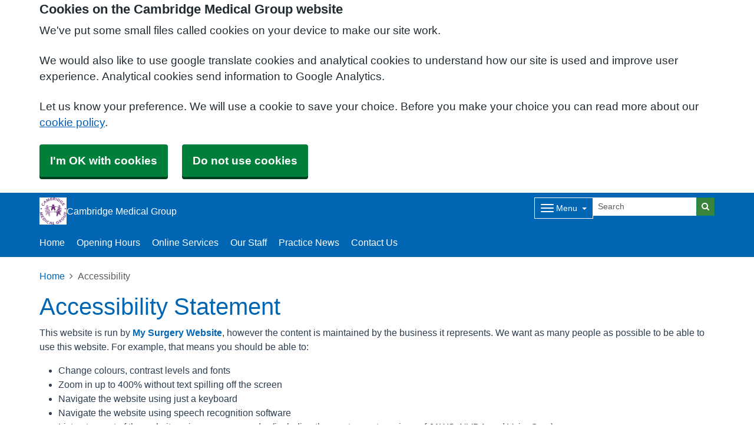

--- FILE ---
content_type: text/html; charset=utf-8
request_url: https://cambridgemedicalgroup.co.uk/footerlinks/accessibility
body_size: 9306
content:


<!DOCTYPE html>
<html lang="en-gb" class="theme-default">
<head>
    <meta charset="utf-8" />
    <meta name="viewport" content="width=device-width, initial-scale=1.0">
    

            <title>Accessibility - Cambridge Medical Group</title>

    <script src="/scripts/master-upper.js"></script>

    <!--  we use Velocity.js to replace jQuery animate and its performance issues -->
    <script src="https://cdnjs.cloudflare.com/ajax/libs/velocity/1.2.2/velocity.min.js" integrity="sha384-7j+H85qDApQPyKm8wg64JdGgKmzM7trE+amLzYcJLfwR7rixgAeIi1kSX2VHeje4" crossorigin="anonymous"></script>
    <script src="https://www.google.com/recaptcha/api.js?render=6LfdrvYhAAAAAHIx1dEs5DozeEZwwkL4LEQurCTd" async defer></script>
    <script src="/Scripts/vue.min.js"></script>
    <script src="https://unpkg.com/sweetalert/dist/sweetalert.min.js" integrity="sha384-RIQuldGV8mnjGdob13cay/K1AJa+LR7VKHqSXrrB5DPGryn4pMUXRLh92Ev8KlGF" crossorigin="anonymous"></script>
    <script src="https://maps.googleapis.com/maps/api/js?key=&callback=Function.prototype"></script>

    <link href="/Content/sidebar.css" rel="stylesheet" />
    <link rel="icon" type="image/png" sizes="16x16" href="/Images/favicon.ico">
    <link rel="apple-touch-icon" href="/images/apple-touch-icon.png">

    <script>
        // show loading page if in iframe
        if (self !== top) {
            window.onbeforeunload = function () {
                editorWindow.showMainPageLoading();
            };
        }
    </script>


</head>
<body class="style-default ">
    <script>document.body.className = ((document.body.className) ? document.body.className + ' js-enabled' : 'js-enabled');</script>
        <a id="skip-to-main" href="#maincontent">Skip to main content</a>

    <link rel="stylesheet" href="/content/master.css" type="text/css" />
    

    <div id="fb-root"></div>
    <input id="CurrentTemplateId" name="CurrentTemplateId" type="hidden" value="3" />
    <div class="sidebar-container">
        <a id='PageHelp' class="sidebar-button-container" target='_blank' href='' role="button" aria-label="Page Help" rel="noopener noreferrer">
            <div class="sidebar-button sidebar-blue"><i class='fa fa-fw fa-question-circle-o'></i></div>
            <div class="sidebar-button sidebar-button-hover sidebar-blue"><i class='fa fa-fw fa-arrow-circle-o-right'></i></div>
            <div class="sidebar-button-text sidebar-blue"></div>
        </a>
        <a id='DataEditorLink' class="sidebar-button-container" target='_blank' href='' role="button" aria-label="Data Editor" rel="noopener noreferrer">
            <div class="sidebar-button sidebar-green"><i class='fa fa-pencil'></i></div>
            <div class="sidebar-button sidebar-button-hover sidebar-green"><i class='fa fa-fw fa-arrow-circle-o-right'></i></div>
            <div class="sidebar-button-text sidebar-green"></div>
        </a>
    </div>

    <div class="master-container">
        

<link href="/Content/Templates/PrototypeTemplate/PrototypeTemplate.css" rel="stylesheet" text="text/css" />
<link href="/Public/A81051/Styles/Prototype.css?m=637740377482299525" rel="stylesheet" type="text/css" />

<div id="bootstrap-square" class="prototype-template">
    <div class="header" role="banner">
            
<!--Header Small Proto-->

<div class="header-small">
    <div id="cookie-banner" aria-labelledby="cookiebanner-header" role="region" aria-label="Cookie Banner">
    <div class="container">
        <h2 id="cookiebanner-header">Cookies on the Cambridge Medical Group website</h2>
        <p>We've put some small files called cookies on your device to make our site work.</p>
        <p>We would also like to use google translate cookies and analytical cookies to understand how our site is used and improve user experience. Analytical cookies send information to Google Analytics.</p>
        <p>Let us know your preference. We will use a cookie to save your choice. Before you make your choice you can read more about our <a href="/FooterLinks/CookiePolicy">cookie policy</a>.</p>
        <button id="cookie-banner-accept">I'm OK with cookies</button>
        <button id="cookie-banner-reject">Do not use cookies</button>
    </div>
</div>
<div id="cookie-banner-confirmation" role="region" aria-label="Cookie Banner Confirmation">
    <div class="container">
        <p>
            You can change your cookie settings at any time using our <a href="/FooterLinks/CookiePolicy">cookie policy</a>.
        </p>
    </div>
</div>


    <div class="container">
        <div class="header-container">
            <div class="header-logo-container">
                <div class="headerlogo" role="heading" aria-level="1">
                    <a href="/">
                            <span class="logo">
                                <img src="/_Common/GetImage?fileId=169643" class="img-fluid" alt="Cambridge Medical Group Logo" />
                            </span>
                        <div class="navbar-brand">
                            Cambridge Medical Group
                        </div>
                    </a>
                </div>
            </div>

            <div class="header-items">



<div class="dropdown mobile-menu d-block d-sm-none">
    <button type="button" class="btn btn-link btn-sm dropdown-hamburger dropdown-toggle " data-bs-toggle="dropdown" aria-label="Dropdown Menu" data-bs-target="#dropdownmenu_7c5f5c6f_424e_4d27_91ec_7a614330946b"
            aria-expanded="false" aria-pressed="false" data-bs-display="static" tabindex="-1">
        <span class="hamburger-icon">
            <span class="icon-bar"></span>
            <span class="icon-bar"></span>
            <span class="icon-bar"></span>
        </span>
        <span class="menu-label">Menu</span>
    </button>

    <div role="navigation" aria-label="Dropdown Menu" id="dropdownmenu_7c5f5c6f_424e_4d27_91ec_7a614330946b" aria-hidden="true" class="dropdown-control">
        <ul class="header-hamburger dropdown-menu dropdown-menu-end">

                        <li class="dropdown-item">
                            <a href="/homepage" target="" rel="noopener noreferrer">


                                Home
                            </a>
                        </li>
                        <li class="dropdown-item">
                            <a href="/opening-hours" target="" rel="noopener noreferrer">


                                Opening Hours
                            </a>
                        </li>
                        <li class="dropdown-item">
                            <a href="/online-services" target="" rel="noopener noreferrer">


                                Online Services
                            </a>
                        </li>
                        <li class="dropdown-item">
                            <a href="/our-staff" target="" rel="noopener noreferrer">


                                Our Staff
                            </a>
                        </li>
                        <li class="dropdown-item">
                            <a href="/practice-news" target="" rel="noopener noreferrer">


                                Practice News
                            </a>
                        </li>
                        <li class="dropdown-item">
                            <a href="/contact-us" target="" rel="noopener noreferrer">


                                Contact Us
                            </a>
                        </li>
                        <li class="dropdown-item">
                            <a href="/new-patients" target="" rel="noopener noreferrer">


                                New Patients
                            </a>
                        </li>
                        <li class="dropdown-item">
                            <a href="/appointments" target="" rel="noopener noreferrer">


                                Appointments
                            </a>
                        </li>
                        <li class="dropdown-item">
                            <a href="/prescriptions" target="" rel="noopener noreferrer">


                                Prescriptions
                            </a>
                        </li>
                        <li class="dropdown-item">
                            <a href="/services" target="" rel="noopener noreferrer">


                                Services
                            </a>
                        </li>
                        <li class="dropdown-item">
                            <a href="/patient-record" target="" rel="noopener noreferrer">


                                Patient Record
                            </a>
                        </li>
                        <li class="dropdown-item">
                            <a href="/health-advice" target="" rel="noopener noreferrer">


                                Health Advice
                            </a>
                        </li>
                        <li class="dropdown-item">
                            <a href="/online-forms" target="" rel="noopener noreferrer">


                                Online Forms
                            </a>
                        </li>
        </ul>
    </div>
</div>


<div class="dropdown mobile-menu d-none d-sm-block">
    <button type="button" class="btn btn-link btn-sm dropdown-hamburger dropdown-toggle " data-bs-toggle="dropdown" aria-label="Dropdown Menu" data-bs-target="#dropdownmenu_d4e32b30_327b_4cfc_9292_8366743f641a"
            aria-expanded="false" aria-pressed="false" data-bs-display="static" tabindex="-1">
        <span class="hamburger-icon">
            <span class="icon-bar"></span>
            <span class="icon-bar"></span>
            <span class="icon-bar"></span>
        </span>
        <span class="menu-label">Menu</span>
    </button>

    <div role="navigation" aria-label="Dropdown Menu" id="dropdownmenu_d4e32b30_327b_4cfc_9292_8366743f641a" aria-hidden="true" class="dropdown-control">
        <ul class="header-hamburger dropdown-menu dropdown-menu-end">

                        <li class="dropdown-item">
                            <a href="/new-patients" target="" rel="noopener noreferrer">


                                New Patients
                            </a>
                        </li>
                        <li class="dropdown-item">
                            <a href="/appointments" target="" rel="noopener noreferrer">


                                Appointments
                            </a>
                        </li>
                        <li class="dropdown-item">
                            <a href="/prescriptions" target="" rel="noopener noreferrer">


                                Prescriptions
                            </a>
                        </li>
                        <li class="dropdown-item">
                            <a href="/services" target="" rel="noopener noreferrer">


                                Services
                            </a>
                        </li>
                        <li class="dropdown-item">
                            <a href="/patient-record" target="" rel="noopener noreferrer">


                                Patient Record
                            </a>
                        </li>
                        <li class="dropdown-item">
                            <a href="/health-advice" target="" rel="noopener noreferrer">


                                Health Advice
                            </a>
                        </li>
                        <li class="dropdown-item">
                            <a href="/online-forms" target="" rel="noopener noreferrer">


                                Online Forms
                            </a>
                        </li>
        </ul>
    </div>
</div>
            </div>
            
<div id="searchBar" class="searchbar search-visible">
<form action="/Search/Results" class="form-inline" id="searchForm2" method="post" role="search">        <input type="hidden" id="reCaptchaSiteKey" value="6LfdrvYhAAAAAHIx1dEs5DozeEZwwkL4LEQurCTd" />
        <div class="input-group input-group-sm">
            <input id="fullSearchText" type="text" class="searchClass form-control" name="query" placeholder="Search" aria-label="Search">
            <input id="searchCaptcha" name="searchCaptcha" type="hidden" value="" />
            <button class="btn btn-success" type="submit" aria-label="Search"><i class="fa fa-search"></i></button>
        </div>
<input name="__RequestVerificationToken" type="hidden" value="CfDJ8Ph2pgcbNdlCpbzw-rL9fsmbQuuCn4rRaCLam50saByiFVwkIiTeafeNVBJ4GYEUw0fNJV-2LzMOJtV2u6md6gZXbekH9oYIkWlvobFFRvik-UKdV_XXhrirMFw7WipAA-88Ze9HZDJ4ck1G8kk6Afw" /></form></div>

        </div>

        <div class="menu-container">
            

    <div class="main-menu d-none d-sm-inline-block" role="navigation" aria-label="Main Menu">
        <ul class="nav menu menu-text horizontal">
                        <li>
                            <a href="/homepage" target="" rel="noopener noreferrer" tabindex="-1">


                                Home
                            </a>
                        </li>
                        <li>
                            <a href="/opening-hours" target="" rel="noopener noreferrer" tabindex="-1">


                                Opening Hours
                            </a>
                        </li>
                        <li>
                            <a href="/online-services" target="" rel="noopener noreferrer" tabindex="-1">


                                Online Services
                            </a>
                        </li>
                        <li>
                            <a href="/our-staff" target="" rel="noopener noreferrer" tabindex="-1">


                                Our Staff
                            </a>
                        </li>
                        <li>
                            <a href="/practice-news" target="" rel="noopener noreferrer" tabindex="-1">


                                Practice News
                            </a>
                        </li>
                        <li>
                            <a href="/contact-us" target="" rel="noopener noreferrer" tabindex="-1">


                                Contact Us
                            </a>
                        </li>
        </ul>
    </div>

        </div>
    </div>
    
    
</div>
    </div>

    <main class="page-content" id="maincontent" role="main">
        

        
<div id="accessibility-wrapper" class="container">
    	<div>
		<nav aria-label="breadcrumb">
			<ol class="breadcrumb">
				<li class="breadcrumb-item"><a href="/">Home</a></li>
				<li class="breadcrumb-item active" aria-current="page">Accessibility</li>
			</ol>
		</nav>
	</div>
	<div id="PageTitleDisplay">
		<div id="PageTitlePanel" class="mt-4">
			<h2>Accessibility</h2>
		</div>
	</div>

    <h1>Accessibility Statement</h1>
<p>This website is run by <strong><a title="My Surgery Website (opens new window)" href="https://www.mysurgerywebsite.co.uk/live/default.aspx" target="_blank" rel="noopener noreferrer">My Surgery Website</a></strong>, however the content is maintained by the business it represents. We want as many people as possible to be able to use this website. For example, that means you should be able to:</p>
<ul>
<li>Change colours, contrast levels and fonts</li>
<li>Zoom in up to 400% without text spilling off the screen</li>
<li>Navigate the website using just a keyboard</li>
<li>Navigate the website using speech recognition software</li>
<li>Listen to most of the website using a screen reader (including the most recent versions of JAWS, NVDA and VoiceOver)</li>
</ul>
<p>We&rsquo;ve also made the website text as simple as possible to understand. The structure was created to simulate a real practice, which seeks to improve usability for all patients.</p>
<p><strong><a title="AbilityNet (opens new window)" href="https://mcmw.abilitynet.org.uk/" target="_blank" rel="noopener noreferrer">AbilityNet</a></strong>&nbsp;has advice on making your device easier to use if you have a disability.</p>
<h2>What to do if you cannot access parts of this website</h2>
<p>If you need information on this website in a different format like accessible PDF, large print, easy read, audio recording or braille:</p>
<p>Call or email us</p>
<p><strong>Email:</strong>&nbsp;<a href="mailto:enquiries@mysurgerywebsite.co.uk">enquiries@mysurgerywebsite.co.uk</a></p>
<p><strong>Tel:</strong> 0333 433 0021</p>
<p>We&rsquo;ll consider your request and get back to you within 10 days.</p>
<h2>Reporting accessibility problems with this website</h2>
<p>We&rsquo;re always looking to improve the accessibility of this website. If you find any problems not listed on this page or think we&rsquo;re not meeting accessibility requirements, please contact us via the email below with the subject &ldquo;Accessibility Problem&rdquo;.</p>
<p><strong>Email:</strong>&nbsp;<a href="mailto:enquiries@mysurgerywebsite.co.uk">enquiries@mysurgerywebsite.co.uk</a></p>
<h2>Enforcement procedure</h2>
<p>The Equality and Human Rights Commission (EHRC) is responsible for enforcing the Public Sector Bodies (Websites and Mobile Applications) (No. 2) Accessibility Regulations 2018 (the &lsquo;accessibility regulations&rsquo;). If you&rsquo;re not happy with how we respond to your complaint,&nbsp;contact the <strong><a title="Contact the Equality Advisory and Support Service (EASS) (opens new window)" href="https://www.equalityadvisoryservice.com/" target="_blank" rel="noopener noreferrer">Equality Advisory and Support Service (EASS)</a></strong>.</p>
<h3>Northern Ireland</h3>
<p>The Equalities Commission for Northern Ireland (ECNI) is responsible for enforcing the Public Sector Bodies (Websites and Mobile Applications) (No. 2) Accessibility Regulations 2018 (the &lsquo;accessibility regulations&rsquo;).</p>
<h2>Technical information about this website&rsquo;s accessibility</h2>
<p>My Surgery Website is committed to making its website accessible, in accordance with the Public Sector Bodies (Websites and Mobile Applications) (No. 2) Accessibility Regulations 2018.</p>
<h2>Compatibility with browsers and assistive technology</h2>
<p>This website is designed to be compatible with the following assistive technologies;</p>
<ul>
<li>NVDA with Internet Explorer</li>
<li>NVDA with Google Chrome</li>
<li>NVDA with Firefox</li>
<li>NVDA with Edge</li>
<li>NVDA with Safari</li>
<li>JAWS with Internet Explorer</li>
<li>JAWS with Google Chrome</li>
<li>JAWS with Firefox</li>
<li>JAWS with Edge</li>
<li>JAWS with Safari</li>
</ul>
<p>How our site looks and work is based on HTML5, and we test for and support the following browsers:</p>
<ul>
<li>Google Chrome (versions in support)</li>
<li>Mozilla Firefox (versions in support)</li>
<li>Internet Explorer (version 10 and above)</li>
<li>Microsoft Edge (versions in support)</li>
<li>Apple Safari (versions in support)</li>
</ul>
<h3>Technical specifications</h3>
<p>This website relies on the following technologies to work with the particular combination of web browser and any assistive technologies or plugins installed on your computer:</p>
<ul>
<li>HTML</li>
<li>WAI-ARIA</li>
<li>JavaScript</li>
</ul>
<h2>UserWay accessibility widget</h2>
<p>The UserWay Accessibility Widget offers a broad selection of functions that patients can use to meet their individual accessibility needs.</p>
<p>UserWay provides the following accessibility functionality:</p>
<ul>
<li>Increase Text Size</li>
<li>Stop Animations</li>
<li>Tooltips</li>
<li>Convert to Accessible Fonts</li>
<li>Highlight Links</li>
<li>Larger Cursor</li>
<li>Reading Guide</li>
<li>Dark Mode</li>
<li>Light Mode</li>
<li>Invert Colours</li>
<li>Text Spacing</li>
<li>Colour Desaturation</li>
</ul>
<h2>Compliance status</h2>
<p>This website is fully&nbsp;compliant with the&nbsp;<strong><a title="Web Content Accessibility Guidelines version 2.2 (opens new window)" href="https://www.w3.org/TR/WCAG22/" target="_blank" rel="noopener noreferrer">Web Content Accessibility Guidelines version 2.2</a></strong>&nbsp;AA standard.</p>
<h2>Content that&rsquo;s not within the scope of the accessibility regulations</h2>
<h3>Live video</h3>
<p>We do not plan to add captions to live video streams because live video is&nbsp;<strong><a title="Exempt from meeting the accessibility regulations (opens new window)" href="https://www.legislation.gov.uk/uksi/2018/952/regulation/4/made" target="_blank" rel="noopener noreferrer">exempt from meeting the accessibility regulations</a></strong>.</p>
<h2>How we tested this website</h2>
<p>We conduct internal testing against known accessibility issues which are not able to be found through automated testing.&nbsp;</p>
<p>This statement was prepared on 3rd November 2025. It was last reviewed on 3rd November 2025 by My Surgery Website. We tested the home page and 10 random pages. Next review due 5th May 2026 by My Surgery Website.</p>
<h3>Accessible features we test manually</h3>
<ul>
<li>colour contrast, which is done at the design stage by using tools to check we meet the AA standard of a contrast ratio of 4.5:1</li>
<li>manual check against the W3C validator</li>
<li>ensuring that page elements render correctly at all sizes, including when zoomed to 400%</li>
<li>examining microdata markup and alt text using special tools</li>
<li>checking content in a text-only browser</li>
<li>using screen readers to read text aloud</li>
<li>using disability simulation tools to browse the website</li>
</ul>
<h3>Accessible features we test using third party tools</h3>
<p><a title="Axe: Web Accessibility Testing (opens new window)" href="https://www.deque.com/" target="_blank" rel="noopener noreferrer">Axe: Web Accessibility Testing</a></p>
<p><a title="Site Improve Accessibility Checker (opens new window)" href="https://siteimprove.com/en/" target="_blank" rel="noopener noreferrer">Site Improve Accessibility Checker</a></p>
<p><a title="WAVE Web Accessibility Evaluation Tool (opens new window)" href="https://wave.webaim.org/" target="_blank" rel="noopener noreferrer">WAVE Web Accessibility Evaluation Tool</a></p>
</div>

<div class="clearboth"></div>

        

    </main>

    
<div class="further-information-container" role="complementary" aria-labelledby="further-information-heading">
    <div class="container">
        <h2 id="further-information-heading">Further Information</h2>
        <div class="further-information-grid-container">
            

    <div class="further-information" role="navigation" aria-label="Further Information Menu">
        <ul class="nav menu menu-text horizontal">
                        <li>
                            <a href="/you-and-your-general-practice" target="" rel="noopener noreferrer" tabindex="-1">


                                You and Your General Practice
                            </a>
                        </li>
                        <li>
                            <a href="/gdpr-and-privacy" target="" rel="noopener noreferrer" tabindex="-1">


                                GDPR and Privacy
                            </a>
                        </li>
                        <li>
                            <a href="/gp-earnings" target="" rel="noopener noreferrer" tabindex="-1">


                                GP Earnings
                            </a>
                        </li>
                        <li>
                            <a href="https://www.estonpcn.co.uk/" target=" _blank" rel="noopener noreferrer" tabindex="-1">


                                Eston PCN
                            </a>
                        </li>
                        <li>
                            <a href="/practice-policies" target="" rel="noopener noreferrer" tabindex="-1">


                                Practice Policies
                            </a>
                        </li>
                        <li>
                            <a href="/suggestions--complaints" target="" rel="noopener noreferrer" tabindex="-1">


                                Suggestions &amp; Complaints
                            </a>
                        </li>
        </ul>
    </div>


            
<ul class="nhsuk-footer__list social-media">
</ul>


            <ul class="nhsuk-footer__list">
    <li class="parent-link is-empty">
        <div class="parent-link-container">
                <div class="parent-link-placeholder">
                    <i class="fa fa-plus"></i> Add Footer Link
                </div>
        </div>
    </li>
</ul>

        </div>
    </div>
</div>

</div>




        <div id="footer" role="contentinfo">
    <div class="container">
        <div class="row">
            <div class="col-sm-6">
                <ul>
                            <li><a href="/Account/Login?returnUrl=%2Ffooterlinks%2Faccessibility">Sign in</a></li>
                </ul>
                <div class="clearfix"></div>
            </div>
            <div class="col-sm-6">
                <ul>
                    <li>&copy; 2026 Built by <a href="https://www.mysurgerywebsite.co.uk/live" target="_blank" rel="noreferrer noopener">My Surgery Website</a></li>
                    <li><a href="/FooterLinks/Accessibility">Accessibility</a></li>
<li><a href="/FooterLinks/CookiePolicy">Cookie policy</a></li>
<li><a href="/FooterLinks/YourData">Your data</a></li>
<li><a href="/Sitemap">Site map</a></li>
                </ul>
            </div>
        </div>
    </div>
</div>
    </div>


    <script src="/scripts/master-lower-public.js"></script>

    <script>
        const observer = lozad();
        observer.observe();
    </script>



    <!-- Google Analytics (UA) -->
<input type="hidden" id="CustUACode" value="">
<script type="text/plain" data-cookiecategory="performance" src="/Scripts/Google/google-analytics.js"></script>
<!-- End Google Analytics (UA)-->

    <!-- Google Tag Manager -->
<input type="hidden" id="GoogleTagManagerKey" value="GTM-KQ5QNDF">
<script type="text/plain" data-cookiecategory="performance" src="/Scripts/Google/google-tag-manager.js"></script>
<!-- End Google Tag Manager -->

    <script src="/Scripts/browser-update.js"></script>

    <!-- hide edit/sign out buttons if in 'edit' mode -->
    <script type="text/javascript">

        // used in a few places (also duplicated), so now moved into a more global area.
        function resizeForFixedHeader() {
            var height = $(".header-small").outerHeight();
            $("html").css("padding-top", height);
        }

        function toggleSnow(){
            var isSnow = $('#SnowtimeLink').data("snow");
            if (isSnow == undefined || isSnow == 1){
                DoSnowtime(false, '');
                $('#SnowtimeLink').data('snow', 0);
            }
            else{
                DoSnowtime(true, 'fa-snowflake-o');
                $('#SnowtimeLink').data('snow', 1);
            }
        }

        function IsInEditMode() {
            var origin = window.location.origin;
            var parentOrigin = window.parent.location.origin;
            // only check if both parent and current location are of same origin
            if (origin.localeCompare(parentOrigin) === 0) {
                return window.parent.location.pathname.indexOf("/edit") === 0;
            }

            return false;
        }

        $(function () {
            $(".editor").css('visibility', IsInEditMode() ? 'hidden' : 'visible');
        });

        $(document).on("click", function (ev) {
            clickev = jQuery.Event('click', { 'offsetX': ev.offsetX, 'offsetY': ev.offsetY });
            if (self != top)
                parent.$("body").trigger(clickev);
        })

        if (window.addEventListener && window.requestAnimationFrame && document.getElementsByClassName) window.addEventListener('load', function() {

            // start
            var pItem = document.getElementsByClassName('progressive replace'), pCount, timer;

            // scroll and resize events
            window.addEventListener('scroll', scroller, false);
            window.addEventListener('resize', scroller, false);

            // DOM mutation observer
            if (MutationObserver) {

                var observer = new MutationObserver(function() {
                    if (pItem.length !== pCount) inView();
                });
                observer.observe(document.body, { subtree: true, childList: true, attributes: true, characterData: true });

            }

            // initial check
            inView();


            // throttled scroll/resize
            function scroller() {

                timer = timer || setTimeout(function() {
                    timer = null;
                    inView();
                }, 300);

            }


            // image in view?
            function inView() {

                if (pItem.length) requestAnimationFrame(function() {

                    var wT = window.pageYOffset, wB = wT + window.innerHeight, cRect, pT, pB, p = 0;
                    while (p < pItem.length) {

                        cRect = pItem[p].getBoundingClientRect();
                        pT = wT + cRect.top;
                        pB = pT + cRect.height;

                        if (wT < pB && wB > pT) {
                            loadFullImage(pItem[p]);
                            pItem[p].classList.remove('replace');
                        }
                        else p++;

                    }

                    pCount = pItem.length;

                });

            }


            // replace with full image
            function loadFullImage(item) {

                var href = item && (item.getAttribute('data-href') || item.href);
                if (!href) return;

                // load image
                var img = new Image();
                if (item.dataset) {
                    img.srcset = item.dataset.srcset || '';
                    img.sizes = item.dataset.sizes || '';
                }
                img.src = href;
                img.className = 'reveal';
                if (img.complete) addImg();
                else img.onload = addImg;

                // replace image
                function addImg() {

                    requestAnimationFrame(function() {

                        // disable click
                        if (href === item.href) {
                            item.style.cursor = 'default';
                            item.addEventListener('click', function(e) { e.preventDefault(); }, false);
                        }

                        // preview image
                        var pImg = item.querySelector && item.querySelector('img.preview');

                        // add full image
                        item.insertBefore(img, pImg && pImg.nextSibling).addEventListener('animationend', function() {

                            // remove preview image
                            if (pImg) {
                                img.alt = pImg.alt || '';
                                item.removeChild(pImg);
                            }

                            img.classList.remove('reveal');

                        });

                    });

                }

            }

        }, false);
    </script>

    <div class="modal fade" id="googleTranslateModal" tabindex="-1" role="dialog" aria-labelledby="modalTranslateTitle">
        <div class="modal-dialog" role="document">
            <div class="modal-content">
                <div class="modal-header">
                    <h3 class="modal-title" id="modalTranslateTitle">Translate this website with google</h3>
                    <button type="button" class="btn-close" data-bs-dismiss="modal" aria-label="Close"></button>
                </div>
                <div class="modal-body">
                    <div id="google_translate_element"></div>
                </div>
            </div>
        </div>
    </div>


</body>
</html>



--- FILE ---
content_type: text/html; charset=utf-8
request_url: https://www.google.com/recaptcha/api2/anchor?ar=1&k=6LfdrvYhAAAAAHIx1dEs5DozeEZwwkL4LEQurCTd&co=aHR0cHM6Ly9jYW1icmlkZ2VtZWRpY2FsZ3JvdXAuY28udWs6NDQz&hl=en&v=PoyoqOPhxBO7pBk68S4YbpHZ&size=invisible&anchor-ms=20000&execute-ms=30000&cb=qph7ky35tdjf
body_size: 48533
content:
<!DOCTYPE HTML><html dir="ltr" lang="en"><head><meta http-equiv="Content-Type" content="text/html; charset=UTF-8">
<meta http-equiv="X-UA-Compatible" content="IE=edge">
<title>reCAPTCHA</title>
<style type="text/css">
/* cyrillic-ext */
@font-face {
  font-family: 'Roboto';
  font-style: normal;
  font-weight: 400;
  font-stretch: 100%;
  src: url(//fonts.gstatic.com/s/roboto/v48/KFO7CnqEu92Fr1ME7kSn66aGLdTylUAMa3GUBHMdazTgWw.woff2) format('woff2');
  unicode-range: U+0460-052F, U+1C80-1C8A, U+20B4, U+2DE0-2DFF, U+A640-A69F, U+FE2E-FE2F;
}
/* cyrillic */
@font-face {
  font-family: 'Roboto';
  font-style: normal;
  font-weight: 400;
  font-stretch: 100%;
  src: url(//fonts.gstatic.com/s/roboto/v48/KFO7CnqEu92Fr1ME7kSn66aGLdTylUAMa3iUBHMdazTgWw.woff2) format('woff2');
  unicode-range: U+0301, U+0400-045F, U+0490-0491, U+04B0-04B1, U+2116;
}
/* greek-ext */
@font-face {
  font-family: 'Roboto';
  font-style: normal;
  font-weight: 400;
  font-stretch: 100%;
  src: url(//fonts.gstatic.com/s/roboto/v48/KFO7CnqEu92Fr1ME7kSn66aGLdTylUAMa3CUBHMdazTgWw.woff2) format('woff2');
  unicode-range: U+1F00-1FFF;
}
/* greek */
@font-face {
  font-family: 'Roboto';
  font-style: normal;
  font-weight: 400;
  font-stretch: 100%;
  src: url(//fonts.gstatic.com/s/roboto/v48/KFO7CnqEu92Fr1ME7kSn66aGLdTylUAMa3-UBHMdazTgWw.woff2) format('woff2');
  unicode-range: U+0370-0377, U+037A-037F, U+0384-038A, U+038C, U+038E-03A1, U+03A3-03FF;
}
/* math */
@font-face {
  font-family: 'Roboto';
  font-style: normal;
  font-weight: 400;
  font-stretch: 100%;
  src: url(//fonts.gstatic.com/s/roboto/v48/KFO7CnqEu92Fr1ME7kSn66aGLdTylUAMawCUBHMdazTgWw.woff2) format('woff2');
  unicode-range: U+0302-0303, U+0305, U+0307-0308, U+0310, U+0312, U+0315, U+031A, U+0326-0327, U+032C, U+032F-0330, U+0332-0333, U+0338, U+033A, U+0346, U+034D, U+0391-03A1, U+03A3-03A9, U+03B1-03C9, U+03D1, U+03D5-03D6, U+03F0-03F1, U+03F4-03F5, U+2016-2017, U+2034-2038, U+203C, U+2040, U+2043, U+2047, U+2050, U+2057, U+205F, U+2070-2071, U+2074-208E, U+2090-209C, U+20D0-20DC, U+20E1, U+20E5-20EF, U+2100-2112, U+2114-2115, U+2117-2121, U+2123-214F, U+2190, U+2192, U+2194-21AE, U+21B0-21E5, U+21F1-21F2, U+21F4-2211, U+2213-2214, U+2216-22FF, U+2308-230B, U+2310, U+2319, U+231C-2321, U+2336-237A, U+237C, U+2395, U+239B-23B7, U+23D0, U+23DC-23E1, U+2474-2475, U+25AF, U+25B3, U+25B7, U+25BD, U+25C1, U+25CA, U+25CC, U+25FB, U+266D-266F, U+27C0-27FF, U+2900-2AFF, U+2B0E-2B11, U+2B30-2B4C, U+2BFE, U+3030, U+FF5B, U+FF5D, U+1D400-1D7FF, U+1EE00-1EEFF;
}
/* symbols */
@font-face {
  font-family: 'Roboto';
  font-style: normal;
  font-weight: 400;
  font-stretch: 100%;
  src: url(//fonts.gstatic.com/s/roboto/v48/KFO7CnqEu92Fr1ME7kSn66aGLdTylUAMaxKUBHMdazTgWw.woff2) format('woff2');
  unicode-range: U+0001-000C, U+000E-001F, U+007F-009F, U+20DD-20E0, U+20E2-20E4, U+2150-218F, U+2190, U+2192, U+2194-2199, U+21AF, U+21E6-21F0, U+21F3, U+2218-2219, U+2299, U+22C4-22C6, U+2300-243F, U+2440-244A, U+2460-24FF, U+25A0-27BF, U+2800-28FF, U+2921-2922, U+2981, U+29BF, U+29EB, U+2B00-2BFF, U+4DC0-4DFF, U+FFF9-FFFB, U+10140-1018E, U+10190-1019C, U+101A0, U+101D0-101FD, U+102E0-102FB, U+10E60-10E7E, U+1D2C0-1D2D3, U+1D2E0-1D37F, U+1F000-1F0FF, U+1F100-1F1AD, U+1F1E6-1F1FF, U+1F30D-1F30F, U+1F315, U+1F31C, U+1F31E, U+1F320-1F32C, U+1F336, U+1F378, U+1F37D, U+1F382, U+1F393-1F39F, U+1F3A7-1F3A8, U+1F3AC-1F3AF, U+1F3C2, U+1F3C4-1F3C6, U+1F3CA-1F3CE, U+1F3D4-1F3E0, U+1F3ED, U+1F3F1-1F3F3, U+1F3F5-1F3F7, U+1F408, U+1F415, U+1F41F, U+1F426, U+1F43F, U+1F441-1F442, U+1F444, U+1F446-1F449, U+1F44C-1F44E, U+1F453, U+1F46A, U+1F47D, U+1F4A3, U+1F4B0, U+1F4B3, U+1F4B9, U+1F4BB, U+1F4BF, U+1F4C8-1F4CB, U+1F4D6, U+1F4DA, U+1F4DF, U+1F4E3-1F4E6, U+1F4EA-1F4ED, U+1F4F7, U+1F4F9-1F4FB, U+1F4FD-1F4FE, U+1F503, U+1F507-1F50B, U+1F50D, U+1F512-1F513, U+1F53E-1F54A, U+1F54F-1F5FA, U+1F610, U+1F650-1F67F, U+1F687, U+1F68D, U+1F691, U+1F694, U+1F698, U+1F6AD, U+1F6B2, U+1F6B9-1F6BA, U+1F6BC, U+1F6C6-1F6CF, U+1F6D3-1F6D7, U+1F6E0-1F6EA, U+1F6F0-1F6F3, U+1F6F7-1F6FC, U+1F700-1F7FF, U+1F800-1F80B, U+1F810-1F847, U+1F850-1F859, U+1F860-1F887, U+1F890-1F8AD, U+1F8B0-1F8BB, U+1F8C0-1F8C1, U+1F900-1F90B, U+1F93B, U+1F946, U+1F984, U+1F996, U+1F9E9, U+1FA00-1FA6F, U+1FA70-1FA7C, U+1FA80-1FA89, U+1FA8F-1FAC6, U+1FACE-1FADC, U+1FADF-1FAE9, U+1FAF0-1FAF8, U+1FB00-1FBFF;
}
/* vietnamese */
@font-face {
  font-family: 'Roboto';
  font-style: normal;
  font-weight: 400;
  font-stretch: 100%;
  src: url(//fonts.gstatic.com/s/roboto/v48/KFO7CnqEu92Fr1ME7kSn66aGLdTylUAMa3OUBHMdazTgWw.woff2) format('woff2');
  unicode-range: U+0102-0103, U+0110-0111, U+0128-0129, U+0168-0169, U+01A0-01A1, U+01AF-01B0, U+0300-0301, U+0303-0304, U+0308-0309, U+0323, U+0329, U+1EA0-1EF9, U+20AB;
}
/* latin-ext */
@font-face {
  font-family: 'Roboto';
  font-style: normal;
  font-weight: 400;
  font-stretch: 100%;
  src: url(//fonts.gstatic.com/s/roboto/v48/KFO7CnqEu92Fr1ME7kSn66aGLdTylUAMa3KUBHMdazTgWw.woff2) format('woff2');
  unicode-range: U+0100-02BA, U+02BD-02C5, U+02C7-02CC, U+02CE-02D7, U+02DD-02FF, U+0304, U+0308, U+0329, U+1D00-1DBF, U+1E00-1E9F, U+1EF2-1EFF, U+2020, U+20A0-20AB, U+20AD-20C0, U+2113, U+2C60-2C7F, U+A720-A7FF;
}
/* latin */
@font-face {
  font-family: 'Roboto';
  font-style: normal;
  font-weight: 400;
  font-stretch: 100%;
  src: url(//fonts.gstatic.com/s/roboto/v48/KFO7CnqEu92Fr1ME7kSn66aGLdTylUAMa3yUBHMdazQ.woff2) format('woff2');
  unicode-range: U+0000-00FF, U+0131, U+0152-0153, U+02BB-02BC, U+02C6, U+02DA, U+02DC, U+0304, U+0308, U+0329, U+2000-206F, U+20AC, U+2122, U+2191, U+2193, U+2212, U+2215, U+FEFF, U+FFFD;
}
/* cyrillic-ext */
@font-face {
  font-family: 'Roboto';
  font-style: normal;
  font-weight: 500;
  font-stretch: 100%;
  src: url(//fonts.gstatic.com/s/roboto/v48/KFO7CnqEu92Fr1ME7kSn66aGLdTylUAMa3GUBHMdazTgWw.woff2) format('woff2');
  unicode-range: U+0460-052F, U+1C80-1C8A, U+20B4, U+2DE0-2DFF, U+A640-A69F, U+FE2E-FE2F;
}
/* cyrillic */
@font-face {
  font-family: 'Roboto';
  font-style: normal;
  font-weight: 500;
  font-stretch: 100%;
  src: url(//fonts.gstatic.com/s/roboto/v48/KFO7CnqEu92Fr1ME7kSn66aGLdTylUAMa3iUBHMdazTgWw.woff2) format('woff2');
  unicode-range: U+0301, U+0400-045F, U+0490-0491, U+04B0-04B1, U+2116;
}
/* greek-ext */
@font-face {
  font-family: 'Roboto';
  font-style: normal;
  font-weight: 500;
  font-stretch: 100%;
  src: url(//fonts.gstatic.com/s/roboto/v48/KFO7CnqEu92Fr1ME7kSn66aGLdTylUAMa3CUBHMdazTgWw.woff2) format('woff2');
  unicode-range: U+1F00-1FFF;
}
/* greek */
@font-face {
  font-family: 'Roboto';
  font-style: normal;
  font-weight: 500;
  font-stretch: 100%;
  src: url(//fonts.gstatic.com/s/roboto/v48/KFO7CnqEu92Fr1ME7kSn66aGLdTylUAMa3-UBHMdazTgWw.woff2) format('woff2');
  unicode-range: U+0370-0377, U+037A-037F, U+0384-038A, U+038C, U+038E-03A1, U+03A3-03FF;
}
/* math */
@font-face {
  font-family: 'Roboto';
  font-style: normal;
  font-weight: 500;
  font-stretch: 100%;
  src: url(//fonts.gstatic.com/s/roboto/v48/KFO7CnqEu92Fr1ME7kSn66aGLdTylUAMawCUBHMdazTgWw.woff2) format('woff2');
  unicode-range: U+0302-0303, U+0305, U+0307-0308, U+0310, U+0312, U+0315, U+031A, U+0326-0327, U+032C, U+032F-0330, U+0332-0333, U+0338, U+033A, U+0346, U+034D, U+0391-03A1, U+03A3-03A9, U+03B1-03C9, U+03D1, U+03D5-03D6, U+03F0-03F1, U+03F4-03F5, U+2016-2017, U+2034-2038, U+203C, U+2040, U+2043, U+2047, U+2050, U+2057, U+205F, U+2070-2071, U+2074-208E, U+2090-209C, U+20D0-20DC, U+20E1, U+20E5-20EF, U+2100-2112, U+2114-2115, U+2117-2121, U+2123-214F, U+2190, U+2192, U+2194-21AE, U+21B0-21E5, U+21F1-21F2, U+21F4-2211, U+2213-2214, U+2216-22FF, U+2308-230B, U+2310, U+2319, U+231C-2321, U+2336-237A, U+237C, U+2395, U+239B-23B7, U+23D0, U+23DC-23E1, U+2474-2475, U+25AF, U+25B3, U+25B7, U+25BD, U+25C1, U+25CA, U+25CC, U+25FB, U+266D-266F, U+27C0-27FF, U+2900-2AFF, U+2B0E-2B11, U+2B30-2B4C, U+2BFE, U+3030, U+FF5B, U+FF5D, U+1D400-1D7FF, U+1EE00-1EEFF;
}
/* symbols */
@font-face {
  font-family: 'Roboto';
  font-style: normal;
  font-weight: 500;
  font-stretch: 100%;
  src: url(//fonts.gstatic.com/s/roboto/v48/KFO7CnqEu92Fr1ME7kSn66aGLdTylUAMaxKUBHMdazTgWw.woff2) format('woff2');
  unicode-range: U+0001-000C, U+000E-001F, U+007F-009F, U+20DD-20E0, U+20E2-20E4, U+2150-218F, U+2190, U+2192, U+2194-2199, U+21AF, U+21E6-21F0, U+21F3, U+2218-2219, U+2299, U+22C4-22C6, U+2300-243F, U+2440-244A, U+2460-24FF, U+25A0-27BF, U+2800-28FF, U+2921-2922, U+2981, U+29BF, U+29EB, U+2B00-2BFF, U+4DC0-4DFF, U+FFF9-FFFB, U+10140-1018E, U+10190-1019C, U+101A0, U+101D0-101FD, U+102E0-102FB, U+10E60-10E7E, U+1D2C0-1D2D3, U+1D2E0-1D37F, U+1F000-1F0FF, U+1F100-1F1AD, U+1F1E6-1F1FF, U+1F30D-1F30F, U+1F315, U+1F31C, U+1F31E, U+1F320-1F32C, U+1F336, U+1F378, U+1F37D, U+1F382, U+1F393-1F39F, U+1F3A7-1F3A8, U+1F3AC-1F3AF, U+1F3C2, U+1F3C4-1F3C6, U+1F3CA-1F3CE, U+1F3D4-1F3E0, U+1F3ED, U+1F3F1-1F3F3, U+1F3F5-1F3F7, U+1F408, U+1F415, U+1F41F, U+1F426, U+1F43F, U+1F441-1F442, U+1F444, U+1F446-1F449, U+1F44C-1F44E, U+1F453, U+1F46A, U+1F47D, U+1F4A3, U+1F4B0, U+1F4B3, U+1F4B9, U+1F4BB, U+1F4BF, U+1F4C8-1F4CB, U+1F4D6, U+1F4DA, U+1F4DF, U+1F4E3-1F4E6, U+1F4EA-1F4ED, U+1F4F7, U+1F4F9-1F4FB, U+1F4FD-1F4FE, U+1F503, U+1F507-1F50B, U+1F50D, U+1F512-1F513, U+1F53E-1F54A, U+1F54F-1F5FA, U+1F610, U+1F650-1F67F, U+1F687, U+1F68D, U+1F691, U+1F694, U+1F698, U+1F6AD, U+1F6B2, U+1F6B9-1F6BA, U+1F6BC, U+1F6C6-1F6CF, U+1F6D3-1F6D7, U+1F6E0-1F6EA, U+1F6F0-1F6F3, U+1F6F7-1F6FC, U+1F700-1F7FF, U+1F800-1F80B, U+1F810-1F847, U+1F850-1F859, U+1F860-1F887, U+1F890-1F8AD, U+1F8B0-1F8BB, U+1F8C0-1F8C1, U+1F900-1F90B, U+1F93B, U+1F946, U+1F984, U+1F996, U+1F9E9, U+1FA00-1FA6F, U+1FA70-1FA7C, U+1FA80-1FA89, U+1FA8F-1FAC6, U+1FACE-1FADC, U+1FADF-1FAE9, U+1FAF0-1FAF8, U+1FB00-1FBFF;
}
/* vietnamese */
@font-face {
  font-family: 'Roboto';
  font-style: normal;
  font-weight: 500;
  font-stretch: 100%;
  src: url(//fonts.gstatic.com/s/roboto/v48/KFO7CnqEu92Fr1ME7kSn66aGLdTylUAMa3OUBHMdazTgWw.woff2) format('woff2');
  unicode-range: U+0102-0103, U+0110-0111, U+0128-0129, U+0168-0169, U+01A0-01A1, U+01AF-01B0, U+0300-0301, U+0303-0304, U+0308-0309, U+0323, U+0329, U+1EA0-1EF9, U+20AB;
}
/* latin-ext */
@font-face {
  font-family: 'Roboto';
  font-style: normal;
  font-weight: 500;
  font-stretch: 100%;
  src: url(//fonts.gstatic.com/s/roboto/v48/KFO7CnqEu92Fr1ME7kSn66aGLdTylUAMa3KUBHMdazTgWw.woff2) format('woff2');
  unicode-range: U+0100-02BA, U+02BD-02C5, U+02C7-02CC, U+02CE-02D7, U+02DD-02FF, U+0304, U+0308, U+0329, U+1D00-1DBF, U+1E00-1E9F, U+1EF2-1EFF, U+2020, U+20A0-20AB, U+20AD-20C0, U+2113, U+2C60-2C7F, U+A720-A7FF;
}
/* latin */
@font-face {
  font-family: 'Roboto';
  font-style: normal;
  font-weight: 500;
  font-stretch: 100%;
  src: url(//fonts.gstatic.com/s/roboto/v48/KFO7CnqEu92Fr1ME7kSn66aGLdTylUAMa3yUBHMdazQ.woff2) format('woff2');
  unicode-range: U+0000-00FF, U+0131, U+0152-0153, U+02BB-02BC, U+02C6, U+02DA, U+02DC, U+0304, U+0308, U+0329, U+2000-206F, U+20AC, U+2122, U+2191, U+2193, U+2212, U+2215, U+FEFF, U+FFFD;
}
/* cyrillic-ext */
@font-face {
  font-family: 'Roboto';
  font-style: normal;
  font-weight: 900;
  font-stretch: 100%;
  src: url(//fonts.gstatic.com/s/roboto/v48/KFO7CnqEu92Fr1ME7kSn66aGLdTylUAMa3GUBHMdazTgWw.woff2) format('woff2');
  unicode-range: U+0460-052F, U+1C80-1C8A, U+20B4, U+2DE0-2DFF, U+A640-A69F, U+FE2E-FE2F;
}
/* cyrillic */
@font-face {
  font-family: 'Roboto';
  font-style: normal;
  font-weight: 900;
  font-stretch: 100%;
  src: url(//fonts.gstatic.com/s/roboto/v48/KFO7CnqEu92Fr1ME7kSn66aGLdTylUAMa3iUBHMdazTgWw.woff2) format('woff2');
  unicode-range: U+0301, U+0400-045F, U+0490-0491, U+04B0-04B1, U+2116;
}
/* greek-ext */
@font-face {
  font-family: 'Roboto';
  font-style: normal;
  font-weight: 900;
  font-stretch: 100%;
  src: url(//fonts.gstatic.com/s/roboto/v48/KFO7CnqEu92Fr1ME7kSn66aGLdTylUAMa3CUBHMdazTgWw.woff2) format('woff2');
  unicode-range: U+1F00-1FFF;
}
/* greek */
@font-face {
  font-family: 'Roboto';
  font-style: normal;
  font-weight: 900;
  font-stretch: 100%;
  src: url(//fonts.gstatic.com/s/roboto/v48/KFO7CnqEu92Fr1ME7kSn66aGLdTylUAMa3-UBHMdazTgWw.woff2) format('woff2');
  unicode-range: U+0370-0377, U+037A-037F, U+0384-038A, U+038C, U+038E-03A1, U+03A3-03FF;
}
/* math */
@font-face {
  font-family: 'Roboto';
  font-style: normal;
  font-weight: 900;
  font-stretch: 100%;
  src: url(//fonts.gstatic.com/s/roboto/v48/KFO7CnqEu92Fr1ME7kSn66aGLdTylUAMawCUBHMdazTgWw.woff2) format('woff2');
  unicode-range: U+0302-0303, U+0305, U+0307-0308, U+0310, U+0312, U+0315, U+031A, U+0326-0327, U+032C, U+032F-0330, U+0332-0333, U+0338, U+033A, U+0346, U+034D, U+0391-03A1, U+03A3-03A9, U+03B1-03C9, U+03D1, U+03D5-03D6, U+03F0-03F1, U+03F4-03F5, U+2016-2017, U+2034-2038, U+203C, U+2040, U+2043, U+2047, U+2050, U+2057, U+205F, U+2070-2071, U+2074-208E, U+2090-209C, U+20D0-20DC, U+20E1, U+20E5-20EF, U+2100-2112, U+2114-2115, U+2117-2121, U+2123-214F, U+2190, U+2192, U+2194-21AE, U+21B0-21E5, U+21F1-21F2, U+21F4-2211, U+2213-2214, U+2216-22FF, U+2308-230B, U+2310, U+2319, U+231C-2321, U+2336-237A, U+237C, U+2395, U+239B-23B7, U+23D0, U+23DC-23E1, U+2474-2475, U+25AF, U+25B3, U+25B7, U+25BD, U+25C1, U+25CA, U+25CC, U+25FB, U+266D-266F, U+27C0-27FF, U+2900-2AFF, U+2B0E-2B11, U+2B30-2B4C, U+2BFE, U+3030, U+FF5B, U+FF5D, U+1D400-1D7FF, U+1EE00-1EEFF;
}
/* symbols */
@font-face {
  font-family: 'Roboto';
  font-style: normal;
  font-weight: 900;
  font-stretch: 100%;
  src: url(//fonts.gstatic.com/s/roboto/v48/KFO7CnqEu92Fr1ME7kSn66aGLdTylUAMaxKUBHMdazTgWw.woff2) format('woff2');
  unicode-range: U+0001-000C, U+000E-001F, U+007F-009F, U+20DD-20E0, U+20E2-20E4, U+2150-218F, U+2190, U+2192, U+2194-2199, U+21AF, U+21E6-21F0, U+21F3, U+2218-2219, U+2299, U+22C4-22C6, U+2300-243F, U+2440-244A, U+2460-24FF, U+25A0-27BF, U+2800-28FF, U+2921-2922, U+2981, U+29BF, U+29EB, U+2B00-2BFF, U+4DC0-4DFF, U+FFF9-FFFB, U+10140-1018E, U+10190-1019C, U+101A0, U+101D0-101FD, U+102E0-102FB, U+10E60-10E7E, U+1D2C0-1D2D3, U+1D2E0-1D37F, U+1F000-1F0FF, U+1F100-1F1AD, U+1F1E6-1F1FF, U+1F30D-1F30F, U+1F315, U+1F31C, U+1F31E, U+1F320-1F32C, U+1F336, U+1F378, U+1F37D, U+1F382, U+1F393-1F39F, U+1F3A7-1F3A8, U+1F3AC-1F3AF, U+1F3C2, U+1F3C4-1F3C6, U+1F3CA-1F3CE, U+1F3D4-1F3E0, U+1F3ED, U+1F3F1-1F3F3, U+1F3F5-1F3F7, U+1F408, U+1F415, U+1F41F, U+1F426, U+1F43F, U+1F441-1F442, U+1F444, U+1F446-1F449, U+1F44C-1F44E, U+1F453, U+1F46A, U+1F47D, U+1F4A3, U+1F4B0, U+1F4B3, U+1F4B9, U+1F4BB, U+1F4BF, U+1F4C8-1F4CB, U+1F4D6, U+1F4DA, U+1F4DF, U+1F4E3-1F4E6, U+1F4EA-1F4ED, U+1F4F7, U+1F4F9-1F4FB, U+1F4FD-1F4FE, U+1F503, U+1F507-1F50B, U+1F50D, U+1F512-1F513, U+1F53E-1F54A, U+1F54F-1F5FA, U+1F610, U+1F650-1F67F, U+1F687, U+1F68D, U+1F691, U+1F694, U+1F698, U+1F6AD, U+1F6B2, U+1F6B9-1F6BA, U+1F6BC, U+1F6C6-1F6CF, U+1F6D3-1F6D7, U+1F6E0-1F6EA, U+1F6F0-1F6F3, U+1F6F7-1F6FC, U+1F700-1F7FF, U+1F800-1F80B, U+1F810-1F847, U+1F850-1F859, U+1F860-1F887, U+1F890-1F8AD, U+1F8B0-1F8BB, U+1F8C0-1F8C1, U+1F900-1F90B, U+1F93B, U+1F946, U+1F984, U+1F996, U+1F9E9, U+1FA00-1FA6F, U+1FA70-1FA7C, U+1FA80-1FA89, U+1FA8F-1FAC6, U+1FACE-1FADC, U+1FADF-1FAE9, U+1FAF0-1FAF8, U+1FB00-1FBFF;
}
/* vietnamese */
@font-face {
  font-family: 'Roboto';
  font-style: normal;
  font-weight: 900;
  font-stretch: 100%;
  src: url(//fonts.gstatic.com/s/roboto/v48/KFO7CnqEu92Fr1ME7kSn66aGLdTylUAMa3OUBHMdazTgWw.woff2) format('woff2');
  unicode-range: U+0102-0103, U+0110-0111, U+0128-0129, U+0168-0169, U+01A0-01A1, U+01AF-01B0, U+0300-0301, U+0303-0304, U+0308-0309, U+0323, U+0329, U+1EA0-1EF9, U+20AB;
}
/* latin-ext */
@font-face {
  font-family: 'Roboto';
  font-style: normal;
  font-weight: 900;
  font-stretch: 100%;
  src: url(//fonts.gstatic.com/s/roboto/v48/KFO7CnqEu92Fr1ME7kSn66aGLdTylUAMa3KUBHMdazTgWw.woff2) format('woff2');
  unicode-range: U+0100-02BA, U+02BD-02C5, U+02C7-02CC, U+02CE-02D7, U+02DD-02FF, U+0304, U+0308, U+0329, U+1D00-1DBF, U+1E00-1E9F, U+1EF2-1EFF, U+2020, U+20A0-20AB, U+20AD-20C0, U+2113, U+2C60-2C7F, U+A720-A7FF;
}
/* latin */
@font-face {
  font-family: 'Roboto';
  font-style: normal;
  font-weight: 900;
  font-stretch: 100%;
  src: url(//fonts.gstatic.com/s/roboto/v48/KFO7CnqEu92Fr1ME7kSn66aGLdTylUAMa3yUBHMdazQ.woff2) format('woff2');
  unicode-range: U+0000-00FF, U+0131, U+0152-0153, U+02BB-02BC, U+02C6, U+02DA, U+02DC, U+0304, U+0308, U+0329, U+2000-206F, U+20AC, U+2122, U+2191, U+2193, U+2212, U+2215, U+FEFF, U+FFFD;
}

</style>
<link rel="stylesheet" type="text/css" href="https://www.gstatic.com/recaptcha/releases/PoyoqOPhxBO7pBk68S4YbpHZ/styles__ltr.css">
<script nonce="tBbgp64Lhvop6iF3y_tXBA" type="text/javascript">window['__recaptcha_api'] = 'https://www.google.com/recaptcha/api2/';</script>
<script type="text/javascript" src="https://www.gstatic.com/recaptcha/releases/PoyoqOPhxBO7pBk68S4YbpHZ/recaptcha__en.js" nonce="tBbgp64Lhvop6iF3y_tXBA">
      
    </script></head>
<body><div id="rc-anchor-alert" class="rc-anchor-alert"></div>
<input type="hidden" id="recaptcha-token" value="[base64]">
<script type="text/javascript" nonce="tBbgp64Lhvop6iF3y_tXBA">
      recaptcha.anchor.Main.init("[\x22ainput\x22,[\x22bgdata\x22,\x22\x22,\[base64]/[base64]/[base64]/[base64]/cjw8ejpyPj4+eil9Y2F0Y2gobCl7dGhyb3cgbDt9fSxIPWZ1bmN0aW9uKHcsdCx6KXtpZih3PT0xOTR8fHc9PTIwOCl0LnZbd10/dC52W3ddLmNvbmNhdCh6KTp0LnZbd109b2Yoeix0KTtlbHNle2lmKHQuYkImJnchPTMxNylyZXR1cm47dz09NjZ8fHc9PTEyMnx8dz09NDcwfHx3PT00NHx8dz09NDE2fHx3PT0zOTd8fHc9PTQyMXx8dz09Njh8fHc9PTcwfHx3PT0xODQ/[base64]/[base64]/[base64]/bmV3IGRbVl0oSlswXSk6cD09Mj9uZXcgZFtWXShKWzBdLEpbMV0pOnA9PTM/bmV3IGRbVl0oSlswXSxKWzFdLEpbMl0pOnA9PTQ/[base64]/[base64]/[base64]/[base64]\x22,\[base64]\x22,\x22w57Du8K2I8KFw5xcw4UkDcKtwqQnwoXDtxRiDAZlwpY5w4fDtsKfwpfCrWN9wrtpw4rDnXHDvsOJwq0OUsOBNCjClmE3cm/DrsOmIMKxw4FQXHbChQsuSMOLw4DCmMKbw7vCkcKZwr3CoMODOAzCssKrWcKiwqbCrAhfAcOkw67Cg8KrwqjCrFvCh8OaKDZea8OGC8KqayBycMOuNB/Cg8KbJhQTw5UBYkVHwpHCmcOGw4rDlsOcTzlBwqIFwowtw4TDkxIVwoAOwonCnsOLSsKkw7jClFbCosK7IRMxUMKXw5/[base64]/KnF2w4HCiS0jTlBTLwTCm15Dw4zDnGjCgTzDpcKuwpjDjkoGwrJAVsOhw5DDs8KTwqfDhEsuw51Aw5/[base64]/[base64]/LsK7dyLCl8OHwpvCmzskUcOnwoUdwqMiUsKQJ8OxwppDQUsxJMKQwqbCqyTCpgQRwpxUw5/CjcK0w5pmaW3CuEdcw4IewofCqcKrcFo3woXCilssMDc8w7HDuMKuQsOgw6rCvsOPwp3Dv8KfwpQbwoEYPSRBZ8ObwonDmjsVw6/DpMK3U8KbwpXDp8OQwqfDosOawpbDhcKOw7zCrDjDnEnChcOMwr9FUcOYwqMBDFXDqA4mFjPCvsOgVcKyd8KZw4rDvwVyTsKvAEPDv8KJdsOkwoR4woVZwoVdD8Kbw5hxSsKaZgN/[base64]/Cq1DDr0TCjMOZXng1w4zDtsOzfm7DhnUmw6XCnsKUw7bDtH88wrgnOE/Cn8O4wr1Nw7gvwoI/wojDnjPCu8KMJT3DpHwfHAbDicO0w7/[base64]/CrMKkNMKew6oTLcKnAgg2UkvCh8Onw4U+wqA7wrQzT8OAwoLDnS1Wwq4oSytSwrwUwpYUXsK6bsODwpzCpsOiw7EXw7jDncO8wqjDnsOiTzvDkgLDpFQfcjdgJhjCvsOHXMKGesKjBMK7bMOfOMOadsOWw67DgVw3YsKFMUY8w4nDhAHCgMO/[base64]/eBUawrMYw5YXQxbDicOzw5jDvsOMEDlPw6J3EsKVw7cxwrRPVcKNw7jCij4rw6t1woLDhChzw6B5wpvDvxDDumHCiMO/w43CssK/LcO/woHDg1IPwpMGwq9Mwr90S8Oiw7RAL05aNCvDpE/CjMOxw4HCryfDhsK8OCTDmMKuw7bCsMOlw6TDpsKHwpI3wqoEwpZiRQZ+w7QZwqMUwoPDlSHCin1kHAdawrLDrRl/w4LDocO5w7/Dmw0QJMKRw7Miw5XCvcOubcOSHBjCsRHCnlbCmBQFw6USwpLDmjRkYcOBSsKJX8Kzw59/EktiNxbDlcOuRGUzwoXCr1TCpzvCksOeWsOew58swphlwogkw4fCqCzCpB14R0E0WFnDgRDDpEDDuRFSM8O3wqlJw5/Dnn/CscK3wrjCsMKWSEvDv8KYwrk7w7fDksO8wq5Wc8KZaMKrwoXCmcOuw4k/w7MZe8KXw6fChMKBIMKbw5tuTcKAwqwvdwbDkiLDsMOCb8OqSMOSwpnDvCUte8OZesO1wo9Aw5Bww4VBw4NOBcOrXDHCuHFhw6oaPWdeV0HDjsK+wpQLTcOvw53DusOTw5lbQGVYOsO/w6d/w7xdPSYYWVzCu8KFAlLDhMOXw4cZKjXDlcK7woHCiUHDuiPDgcKmbknDoF4mMBDCscOgwq3CscOybcOHVRxSwrcfwrzClcOCw7PCoh4xJCJvGU4Ww6FJwoRsw6IGdcOXwqpZwoQAwqbCtMOlGcKwDjlMUx7Dt8KqwpcoDsKPwoJ0SsKow7ljHsOcLsO9UcO1OMKQwo/[base64]/[base64]/cMKVwpHDnMKAGsORwrDClykqw6BQw7ZJwpnDsF/DgsOUSMOlWsKmaMKdC8OaJsOFw7fCqlHDh8KSw57CsVbCtFHDuAfClhbDmcOUwqJaL8OKPMK3C8KYw6Baw6NmwpsSw7VIw6Udw4AaN2VeLcKywqc1woHDs1ZuRi4Nw6TCm085wq8Vw6QRwrfCu8OXw7bCnQxKw4w3DsOxO8OebcKqesKua1/ClxBhVAECwqDCqsK0YcOEAlTDj8KIHsKlw7QxwrLDtETDn8OmwpnDqSrCpMKNwrrDs17DlEjDksOXw4bDmcK9F8OxL8Kvw7dYEcKUw5Mqw63CsMK9T8OUwpXDjVdSwrnDpQtJw6lswqfCrjg+wo/[base64]/dcK+ecO+VcOvwrhrMcOEwo4sw4hiw4YMf1PDlMKzacO+AVLDscKuw77Ci0kwwpo5IlM5wrTCnx7CusKcw7E+wqd4GFnCqcO0J8OebysNPcOcwpvCiFvDsw/[base64]/w4LDicOvDMO3TDDDkllzOhkRUkpcwrLCicOYHsKPHMOew6nCsDDDkVrCuDtPwr5Ew4PDvHgjOxxbTMO3akE9w43DiFbDrMKmw6tJw47CtsKJw7XDkMKLwq4jw57CiFdRw4TCi8Kdw6/[base64]/Cu2UxwqTCjzUHw71AUmzCk8KIw43DkcKJPWJoCFlNwqDCqsOeFGTDpyFNw6DCiG5iwovCqsOaZn7DmgTCkn/DnSvCjcOxHMKIw74gLcKdbcONw7sHQsKgwpBkOMKqw7ZxeQbDl8OpfcO/w491woNBCMK8w5PDocOwwoPCjcO6WAN4dlphwpEWU1zCmmN5w43CjmEwVkLDqsO6Bh8nFk/[base64]/wpgZeMKgYsKdwq1NLBISU8OnwpJ7w5h7V0AjAykHIMKlw5UmWFJRWC/[base64]/Dp8O4d07Dp8OIw5UbDT7DrEMDwqhlw4NiKMKXwobCqBIVScKZw7Q9wqbDsDLCmsOAU8KZPsORH3PDswHDpsO2w7DCiggAV8OYw6TCp8OFFFPDhsK4wpElwqTDosO/QsO2wrrDjcK0wpHCpMKQw67Cj8OUCsOhw6nDkTN+ElfDpcK/w6DDr8KKLmcibsK9JxMewqdxwrjCi8OPwovCpgjCvmoIw70xD8OLIMKudMKBwpF+w47Dn2Ysw4Vtw67CosKbw6AEwohrwpPDq8K9ZhsXwqhPLcKuFMKqZ8KGWSbCj1JecsOiw5rDkMO4wrg/wpAkwqJ8wodOwroHQwfDiAdSVybCgcKow7ktJsKzwqMIw63CrBnCgDYfw7nCu8OkwqUHw6wEPMO0wrIaE29LSMKHeEnDrlzCn8OMwoZswq11wrvCtXjCnhQifk8ALsOLw7jCmMOmwqNzHU0kw5ZFFgjDlikEU1BEw4F8w6R4LMKjP8KLNH3CssK/NcORKcKbW13Dv31vNRgtwpl8wp8xd3caPEEyw6/[base64]/Ch8OlwpHDtnHDig/Dond3w6fCvWspw4LClTXChjVHwqTCp2HCmcOSRlfCtcO4wqkuQ8K2PUIIHcKfw6V4w5PDicKTw4HCgQtfXMO0w4rDtsKEwqF7wrF1WsK7eGrDomLDlMKWwp/CncKKwpdYwrnDqFzCkiTClMKOwoV4YkFgdh/ConPCnx/CjcO2woTDn8OhRMO7YsOPwq4PJ8K3wpNBwo9Vwp1aw7xOPcO/w5zCrjrChsKbRWcBOcK5wobDozd1wqIzQ8K3BcK0T23CnSd8DHvDrms/w4gaJcKNDMKNw77DpHPCgAvDpcKkasOFwqHCuG/Dt2/Ckk3CrSxlecKXwp/CqXYNwplswr/CtH9OXm4KRV4awpLDsSvDjcOvVRDDpMO2RwJfwoUiwrRrwpJ/wrPDtQgZw6TCmj7CgcO7F0LCozgPwpjCuzhlGwXCrH8MZMOOZHrCtWM3w77DqMKswoQ7QV/Cm3tJYMK7N8OxwpvChQXCrV7DmcOMRsKLw4LCtcK1w6E7OV/DrsOgasK+w7BFCMOHw70EwpjCvcObNMKPw5Mlw5sbR8OzU2jCgcKrwpdKw5PCvcKEw47DmMOpCAjDg8KKNyXCkHjCkmPCh8KNw7QUZMODSkhrMi1iBBI7w4XCmHIewrfDtjnDjMOkwr9Fw6fDq1MSHyvDjW0VN0XDoQgVw4daWjTCusOXwqzChDNPw7Fuw7/DhMOewoDCqGfDsMOHwqoew6HCnMOPZMKTCBYAw4wfA8KlP8K7QjhMWsK4wonCjTnDmFBOw7h+cMOYw73DssKBw5JfdsK0w5/[base64]/[base64]/eVDDnGzCqFrDmw7CiMK8IXxuw6tCw6nDhMO6w6zDlUbDusO9wq/Cg8OtJDrCtTfDksO+IcK6asO9WMKvIsK8w6zDt8Osw69uVHzCmn7Cj8OATsKMwoHDusO8M14/fcOuw6RKWRkGwp5HXRbCmsOHF8KXwos2W8Kmw64Jw7TDk8KIw4/ClcOTwpjCm8KFU1jCuQ58wqPCk0rDqnDDncKwWsOIw6BgeMO0w4BNfsOcwo5iISMGwocUwp7CpcO+wrbDrcO1eUkPWsOEworChk/DicO2R8KBwrDDicOjw6/CgiXDo8O/wpdGOsOIO1lJEcO+MX3DtlwiT8OfasK8wpZHIMO6wprDkQFyEHsHwosbwrnDs8KKwprCk8KfFjBQYsOTw6cpwrjDlUAhfcOewrjCpcO8QgJGEMK/w6VIwoTCuMKrA3jDsXrCuMK2w4lew5LCmsOafMKPAFzDtsOKJBDCssOhwpTCq8KtwrNFw53ChMKPRMKwFcKkb2bDpsKOdcK3wrEteRgdw7HDnsODOVo7HMKEw40SwoHCuMOoK8O8w60Uw7QYRGVmw54Tw5R7KhRiwo4xworCj8KXw5/CgMOnL27DnHXDmcOAw5Igwpt1woUIw4Abw7xqwrTDqMOOXsKNbMOsKmA4woTDncKcw7jCh8OiwrBgw7PCoMOUVB0KKsKAO8OrHVIrwqDDs8ObE8K4VBwTwrLCpV/DuUpBIcKifypPw5rCocKfw7jDjW4owoVWw7nDtifCjC3DscKRwqLDjAkfR8Kzw7vDiD7CkQZow6p2w6HCjMOASwMwwp09wpfCr8Ojw7VhfHXDt8OkX8O/EcKfUEEgQ38yGMObwqkRVQXDlsKmfcOeO8KtwoLChMKKwqF3NcOPO8OFEzIQX8KjAcKqQ8KYwrURCcOmw7fDv8K/JijDkkfCtcORH8OAwrpEw7HDhcO9w6DCuMKnCnzDh8OGKFjDocKCw7XCosKhRUrCncKjYsKtwq8IwoXCnsKmfAjCpn4ne8KYwoDCpj7CkkhiQVbDhsOpQ33CnnrCrsOnDDENFWHCpB/CmcKNTSDDtFTDocOdV8OcwoE5w73Di8O2wot+wq3DpyJpwrrCpjDChUfDv8O6w4tZQhDCtcOHw4PCjTDDhMKZJ8OlwpYYDsOOOFXCnMKBw4/Cr07Chx44wrJHC2sSeVYBwqM9wo/[base64]/[base64]/CpzjCscKLFxF6IBsdUMOEw7BzwpVQGCrCpHAyw6nCmDlmwpbClA/DqsO1VQprwq40XCsww4JvN8KAbMKbw4lQIMOyHirCjVh1CD/DksKXB8KIaQkiUgnCrMOaMWPDrkzCsUbCq2AnwojCvsOpVMOewo3DvcOvw7PCg2gaw6rDqg3DhAvDnAt9w6V+w6rCpsO/wqPCqMO0Y8K7w5rDhsOnwrnDuldJcwnCmcKqZsOowodXVHZ9w7NnA3TDkMKbw5PDiMO5alHCmjvDvUbCtMONwowlVATDssOKw7RZw7PDq24cK8K/w4UPLlnDjixbwq3Cn8OuOsKqZcKZw505b8Kqw6DDpcOYwq1sKMKzwpbDnj5KacKrwp3DjXvCtMKAWX1lZcOxB8K8w4lbXsKLwrwBdFYew5kGwqkkw4PCiynCtsK7AGwAwqkjw7UdwqhHw6UfEsKtSMOkacO9wpdkw7YfwqjDtkMuwpB/[base64]/CtcKvZcKVPE84worCmTEFXWVbfyocw79dYMO1w4fDiiLDhVbCvhx8L8OBI8K2w6fDlcKVfRHDjsKMX3XDmcOZI8OIDH5vN8OKw5DDgcKywr/CqH3Dk8OMD8Knw77DsMKrQ8KzAMK1w5FmTjBHw43Dh2/DvsOoGWjCjVXCsEA8w4zDsD9tEcKewo7Cj0bCvFRHwp4fworCs3HDpEHDpX7CscKJTMOrwpJWaMOiZE7DpsO/wpjDq24vYcOIwojDky/CiHMRZMKRRnLCmsKcSwDCq2zDncK/[base64]/Cr8Oiw4p7wpp9RAHCpMKWRVDCmxZDw6JVd8K4w63DjMKow53DiMORw4Uswo0Kw6jDhcKVGsKtwpnDtQ5nS2DCm8O2w4p1wokOwpQbwpPChhQ6ezBSKHlLesOcDsO7bcKpwpnCk8Kyb8KYw7RIwpR1w5EtNgnClgoBTS/CjgnCr8Kjw4HCgUtld8OVw4LCucK9a8Opw4/[base64]/[base64]/woHCtBLCpg3CqCzCvcOIwrrCqcOHeg0VYcOUw6LDjMKtw47CqMOmJj/Cm1PDnMKsYMKlw5kiwrTCp8Oiwqhmw4JrZi0lw7/Cv8O6LcOqwp5NwpTCiiTCjw3CpcO4wrDDnsO/YMKSwpAfwprCkcOWwq1Awp7DoCjDjDDDjnAMw67CplDCvHxGDsK3BMOZw7tRw7XDssOwVsKaJg52UsOPw7fDrcO9w7LDtcKRw47CqcOHF8KibxTCoE/Dr8Ozwp7CtcOZw7HCiMKvI8Ozw4M1emF0DxrCs8KkP8O0wrEvw6M6w4rDtMKow4UswrTDv8K3XsOpw6RPw49kN8O1UhjChnbCm2J5w5vCrsKiFAnCoHksHUnCs8KvdcO0wrdYw5zDrMOreiVQOcKaHUpqQ8O9VX/Dp3htw5vCjXpiwofCnzDCsT1Hw6ABwrbDs8OOwo7ClygddsONAcKGZTpQeRXDmxrCtMKAw4bDoT9Dwo/DvcKcG8OcLsKXQsOAw6vCo37Ci8O3w5FWwpxxwq3CnTTChQw3FsOow7LCv8KKwqtPZ8OpwpbDqcOrN0nDoTDDnRnDsncnTU/DusOlwo5sEnzDnXdxN1IKwq53w6/CsRwoXcKnw4UnccKgX2UIwqYHQsKvw484wqJIPGxjTMOSwrscYWrDkMOhEsKMwqN+A8ONwo9TVW7DoQDCmkbDnVfDv2FgwrEKRcOXw4Mfw50KaWPCu8OQEsOWw43Dk1vDmCN7wqzDiG7DpHjCnMOXw5DDtzo8dV/Dt8OtwoUjwqUnOsKPNxTCvcKGwojCsBMUIFLDlcO9w7toNUfCh8OIwoxxw5HDrsO7UXsqRcKcw55LwoTDnsOfB8KKw77Cp8Kcw4JfGFFlwp3DlQLChcKAworCj8K8McO3wpXDqmxvw5rCpiUtw53Csykfwq8+wqvDoFMOw6o3w6/ChsOuQR/DjB3CiyPCiR0DwqbDlUrDph3Dql/[base64]/W8OMwp7CuGbCmMOUecOSw5wfwrYAHRUiwp5Pw68RY8OtIMOGbERpwqLDhcOQwqbCuMOiI8ORwqrDu8OKR8KbAmDCugfDoAvChUTDscO/w6LDpsO7w5LCjwBkOyIJRMKgw4TChiB4wq1uSifDuzHDucOTwqHCqD3DjkbClcKVw6DCmMKvw6LDlGEKSsO/VMKYDi7DsCfDpmLDlMOkfjbCmy1iwo51w6bCicKfCWNewoMYw4HChWPDiHfDgxbDgMOLYRvCsUEoOwELw4l8w4DCocK2Zgx2w6siLXAIeBczPyDDhsKOwqrDrVzDh0xEPz9Wwq/Di03DmgfDhsKbDELCo8K1TEHChcKZNitYCDhrW1RJEnPDkix/[base64]/DtMOyYDc2w6bClXnCm8KmwpYDDMKEwq/[base64]/w7Y/ZcKuPn7DusKpw6B+woLCrMKcCcOEw78HBMKyJ8OywqUKw7xew7vCjcOjwr0Hw4TCjsKDw6vDqcOaGsKrw4QGSBVuRMKlRF/CmX3CnxjCkMK4XXIlwqRjw5kmw5/Csnduw4XCu8O/wqkNXMONwpvDtT4JwrViVGHCqGdFw7JRC1l+Ai/[base64]/Dk0/DvcO4wq7CtkBWwoTCv2DDosKkw6lyF8OJP8O9w6/CvUUOCMKAw6s8DsOdw4FjwoJ9L3V6wrnCqsOewpMxdcOww6XCjwxlaMO3w40OI8Kzwpl7F8Olwr/[base64]/CnMOOwrNdFxBWDXIKKyvCvXrCnsOLwrZ5w7AbEsOawr1vQDJ2w5AKw47DvcKOwoVQMlfDjcKQDcOvQ8Kjw67ChsOYB2vCsyENEMKIZMKDwq7DuXsiAi47O8OrBMKhQcKowqpqw7XCi8KPLQLDh8Kiwq10wrg2w5/[base64]/DhRUGw4LDvkfCljHCusO+w7ALHzwow4JONsK4fcKvw73CqEHClVPCvSrDjMK2w7nDpsKWXMOTUMKsw5dMwo9BSXdHf8KYNMOnwpYfV25gPHh4YcKnE0pjAwTDiMOQwpggwoBcEE3DhMOHZ8OFKcO6wrjDo8OBTxlww5XDr1ZVwpBPLsK/XsK2wrHCtX7Cs8OIKcKkwrJhVgDDvsOfwrhgw5A/w7/Cn8OWRcKObzINe8Ktw6/CosKjwpAZUsO5w4/CisKPalNGL8KSw58BwpgBNMO5wpAsw4kteMOSw5NewpU+FcKYwoQ5w4DCrwzDo0DDpcKww7AGw6fDiH3DjglDC8Kew691wrLCk8Kyw4TCrXzDjcKDw4NkXwrDgsOxwqLConbDl8Oiw7LDpB/[base64]/DjMOoCVXDlcO3wovDsloxw4nDmcKdVMO0wqzDu0wdBwvCucK7w4HCvcKrZzpqYFAVR8Krw6fCs8OiwqHCrVDDk3bDtMOBw7HCpgs2GcOvVsKjdQxic8OKw7s6woweEVLDu8OsFWFQF8KrwpvCvhl8w7FkC2VhcE7CqEDClcKlw5PDsMObHw/DhMKHw4zDg8OqBClGKUTCtMOLd3TCrQFPwrZdw7FZCHbDvcOYw4tTF149BcKlw4VUD8K0w4xKMmknWS3DnwQlW8Olwphywq/Cp2XCjMKNwoMjYsKGe3RVCE0EwofDgsOTVMKSw6jDhyV3VGDCjUsQwo5iw5/[base64]/K8K7w7U0wrM4UGUnOMOMwrJmV8OhwpdsQcOlwoEKw7fCjhHCnwVRDsKtwozCpcKNw6/DqMOgw4bDgsKjw5jCncK4wpZQwoxHHcOTcMK2w4tGwqbCnC5QD20VJcK+LQR1b8KvCyHCujB+C2UWwqDDgsOCw4DCjMO4TcOKdMOfc2ZewpZdworCvA8kfcK9DlTDlirDn8KkKW7CjcKyAsOpejkaOsOFM8OxGyXDkxF/[base64]/CpikDESRXwrPCmxLDu07Ch1ZRBV9sw7rCu1XDv8OLwo0Nwo9FAlwvw5VhCnN9bcOXwog7wpIZw6p1wp/DrsK/w5HDtxrDjyLDuMKQV0BxZSbCmcOLwpHCjUDDoSUMeSrDocOdbMOaw5dPaMKrw7TDqMKADsK0U8OZwrIgw7tMw6VZwpDCvkvCrQ4+U8KDw7Niw7EdOkVtwroOwpPDvMKuw43DlWt0QsKhwprCr1ESw4nDjsKsU8KMRCTCnAfDqgnCkMKVTnHDssORZsO/w4cYcSIuNzzDi8KZGRXDhBVlADlneGHDq0/CoMKcDMOCe8KVDnvCpxbCgTnDtmZSwqYrTMOlRsOTw67CvUkSannCi8KpDgdww4RUwpwIw5s/[base64]/[base64]/wpgMRMO/B8OQesKWAHJZM3zCqm43UsOSbyo+woXCmQNWwqzDqXjCii7Dt8K6wr3CoMOtB8OOa8KfEHvDsFjCuMO6w7LDu8K8OAvCgcO2V8K3wqzCsSLDj8KBUcOoMkp7MR0RLsOewo7CpHjDusOrNsOxwpvCoD/Dg8OPwpVhwpkuw4kUO8KXdAPDqsKvw7vCucOLw6k+w7QnJDjCiH0fQsKTw63CslHDu8OObMK4R8K/w5Nkw4XDtQHClnR1S8KOY8KdCEVTHcKoO8OWw4MfcMO9X37CiMK/w5zDvsKoR0zDjGsUZcKvKl/DkMOjw68gw5ZtPx06QsO+B8Osw6fCucOhwrPCj8Ocw7/CqmXCr8Kaw4NfEh7Di0nCo8KbQcOTw6zDpFdqw4/DsRwlwqjDhX3DjhZxdMK+woQqw5lHwoDCiMO0w4jCoFV9ZQLDv8OhYBpDdMKaw6E8EHfDisOewr3CogIRw6soQ0wcwpgjw53Cp8KUwqg5wovCh8OxwrlvwpU6w5pBI2PDsRRkHRhCw4kCY3xxHsKbwpHDpihRTW8lwoLDoMKGNSs0G1Qpwp/DnMOHw47ClMOCwogiw7nDj8KDwrsNYMOCw73Dn8Kdw6zCpAl7w6DCuMK6bcOtH8KXw5zDncO9acOsfhgXWxjDhUsrw6AKw5bDgHXDiC3Cr8KEw5LDg3DDtMOeRVjDlk5/w7MqC8OXeUPDtm/Dt1cWBcK7AWPCtgJowpDCtQZQw73CnwHCu3ttwphCVid6wpQ8wronYwzCtiJhe8O3wowSwpPDg8OzCcO8RMOSw4zDqsOYAXdsw4rCkMKsw4VgwpfDsHXCjcKrw45+w49Yw4jDjcObw69nSxHCuz5/[base64]/Du2fDqEDDlk7DtcO8w61awpRcwrjDsXJVBn1/w5hPLz7CkyZDVkPCrErCjkBoWi0TOwzCoMOSAsKcb8Opw6jDrw3Di8KBIMOYw4F1e8O3YgvCssKGGT9id8OrFlHDjsOUdhDCrsKxw5/DpcO8B8KhHMKjWHV6BhzDh8K2NQHCo8OCw7rDgMOsAhPCpTFIDcKjER/[base64]/DqQ/[base64]/[base64]/Chj8LwpcAcsK8wrzDmMKyw4PCrQJuwpxEF8KLwqjCn8K7dX4mwq19AcOEQ8KWw6sNZCfCh2AUw7bClsKCTmoOcHDCosKeFMOXwpbDlMKhZcKEw4cva8OXdC7DkH/DssKWVcKyw57CgMKAwqtZR2MnwrpRNxrDnMOow646FXTDkQ/Ci8O4w5xIZzYJw6rChgVgwq8EIjLDrMO7wpjCrXVwwr5ow4TChmrCrhNxwqHDjgvDpMOFw7o0EcOtwoHDlF7Dk0TDlcKRw6YIC0UYw4gQwqgLV8OYBsORwp/[base64]/Cn8KleMOeEnshDXB0w4LDly/DtE9La07DlcOFQcK9w4IMw6QEYMOUwojCjAvDtzohw74WccOIb8Orw6nCp2lpwr1QeAzDmsKOw7TDomLDtcO1woRKw7c0M33CkSkDeUDDlF3ClMKXI8OzcsKAwoDCicO7wptQGMOMwoN0R27DocOgEgvCpTNiLV3DlMOww7/DscOdwpVXwrLCicKnw59ww6Z7w646w43CmhNPw4MQwr8Ww6wza8K2esKhOMKhwpIfAsK/wplVAcO2w506woJLwpY4wqvCksKGE8Odw6LCrzojwr9Sw7kiSipWwr3DgMK6wpzDoBzCicO7AcOBw7RgKcOdw6ZFdkrCs8Oqw5/CjBvCg8KDEMKGworDh0DCvcKZwqwtwpXDuzxhXCUBcMKEwokxwonCrMKcfsOHwobCg8K4wrfCusOpEyYGEMOCEcKaVS4ABm/[base64]/[base64]/wo7CosOlwrJMHF8oISoyFTRLScKkw74aFiDCl8O3VsOEw4YhbwvDuQfCiAHCiMKuwpTDkWRgWVYMw5l+IzXDkgd2wpwgAMOpw4TDlVPDpcO/[base64]/w4FLwp7DoD/Dt33CuTjCoVHCkx7DvMKYdD0Iw5R5w4hcUcKAScKkZCtyAzrCvRPDtxbDkFLDqkfDmMKJwqAMwqLCsMK4T0nDtirDiMK7JwHDiE/DssKwwqo/LMK+Q1QDw53Dk1TDrTPDi8KWdcOHwqrDtRsQbEPCuBTCmGHCkjxTJx7CgcK1wpkNwpbCv8KXYTDDoiBOGULDsMK+wqTDq1LDmMOTOzPDrcOTX1tTw7oRw5zDkcOMMlnClsOOaDNEecK6JDzDnwDDiMKwEGbCvjQ1FMONwobCh8K4csOtw4/CrSNswrNzw6t6EjjCk8O8LcKsw65IP0piazVlEcKMBztYCwrDlwJ9JDpuwozCsA/CjMK/w5zDhMKXwooDOmvCj8Kfw55NSzzDmsOEbRR3wogjemIZGcO3w47CqMK/w5FIw5UMQjnCgQRSH8KbwrNZa8Kqw6A1woZKRMKswoM8FR4aw7s6ZsK/wpZrwpLCpMOZI3/CnMKxXyU9w6wjw6JYQibCssOMEGTDtwQzNzwvWwsywpZhagrDqAjDksKvD3ZiCsKwJ8OWwrpkeg/DgGzCmSIww6xyQFfDt8OuwrDDnBnDhMOSWsOAw6MkFSJeGRLDjWB9wrjDvMOMHxLDlsKeGDpQLMOYw4HDisKjw4zChhXCqcOLKVPCpsO4w4EXw7zDmhLCmMOLMsOnw4shHEMdw4/CsQ1SVTPDpS4ZZDM+w6Evw6vDssOBw4ksETEfDzUCwrLCnE7CiWwTaMKJJBvDr8OPQjLDohfCv8KQYTBZe8Obw5jCmXdowqjCl8O9c8OGw5/CkcO/w5tkwqHDrMKgYAPCskhywpPDu8OJw6MtYCTDo8OUecKVw5ElFMOOw4vCucOKw4zCj8O6B8OtwrbDr8KtTiQ4ZAJ3PkdMwoMZRxBHL1MIMsKfHcOAbHTDqMOdIWIjw5jDhiHDo8KLJcOcUsOhwr/CkD93YCBRwolBGMKOw7ABPcOaw73Ds1DCrww0w6XDlSJ5w5RzAFNpw6TCucOGHEjDrsOYPMODdsKrWMKfw6jCh0LCicKYP8OAd0zDt3zDn8Oiw7DCulNwWMKOw5lXK14QXVXCtzMaLsKiwr99wo87PFbChFHDol8ZwpgWw7DDgcO1w5/DkcOKeH9EwoQqJcKDRghMEg/CpXdjbQlRw404aVx8U3dkJ3YSCi05wq8bB3nCsMOkEMOEw6fDqCjDlsO/[base64]/Dn1VUw5cuP8OZw5YYwoXDjy9US8O1wpbDhcOiesONbjUpbSkbLAvDjsOEHcOSLMOIwqAfcsOLWsOQWcKKS8Kuwq/CvxfDpDZ8XR7CmMKZSxDDocOow5fCisOIZy3DjsObWQJ+WnTDjmpjwqjCk8KjNMOlB8OHwrjDgl3DnEhdwrrDusKQEg/DrnM0RhLCsVRQUxINHEbCvzIPwrw6woUUUCpewrdNHcK9YcKmAcO/wp3CicK1woDCimTDgzBnwrFzw7wZN3jDhg/CgAktTcO0w611BWXCrMOgOsK0d8KkHsOsPMKnwprDh3bCsQ7Duk1SRMKzbsOkasOfw7EpeB99w7kCfgJ6HMO0YBVOJcKQJl8bw53CggshPRdJNsOFwqQebl7DusOxTMO8wp3Dt0IULcKSw50TY8KmCEd8w4dHQj/CnMKLT8Omw6/DrnrDjE46w4FDI8KVwrLCqjBXXcKfw5VzM8Orw49ow4/[base64]/CvgJbeMKQKsOZw6howpZTHjYsw5TCuBXDm8OGHkw5IytbKzzCmcKjW2XDkBHCpBg3VMKuwojDmcKKG0d8wo4XwrHCrRc+Z3PCiRkGwqElwrNmUxU+NcOVwoTCp8KXwpt6w7TDrcOTIy3CpcK/wotHwoLDjVLChsOcEEbCnMK1wqFmw7kdwqTDqMKwwoJHw6PCsUDCucOMwq50ZiLCl8OAQn/Dg0ITaUPCr8O8KMK8SsK8w4Z7AcKBwoJ2WjV2ATTCiAgKNi52w4VGTFsZcyoJHTk9w4dowqwHwoZqw6nCpQ86wpUlw7VuHMOUw7k8UcKCKcOqwolVw6pSZk8TwqZzPsK7w4piw6PChV5Iw5hAH8KebSxYwrbCisOVScOzwq4uCQJBNcOcMV3DsRN/[base64]/CkG1OKz4YwqXDhMOmw7gQTEYwQgLDpA0JOsO1w7c6w4PDusKsw7TDvcOww4Iew5MdLMOewpI+w6tKPsO2wrTCp2DCmsKYw6/CtcOyCMKHL8OhwqsYfcOsRMKQC3DCtsK8w7DDpD3CsMKMw5A2wr7CpMK3wrvCsnVXwozDgsOfOsOuRcOwL8ODHMOww7RQwpjCnsKew5LCrcOYw73DrsOoasKsw68iw5UtQsKdw7IMwq/DiQMaWmoIwrp3wrlpECVoQcKGwrrDnMKtwrDCrXbDmyQUbsOHX8O+UcOzwrfCqMOFVQvDk1JTHRPDl8O1LcOSAXsiasOyRk/CkcOcLcKGwpTClMOxDcOXw6TDh17DrCfDq0PDucOVwpDCiMKxH3MeJVZPFTDCqcODw7fCjMKXwr/[base64]/Cv8Ouw48wAcK7VMOFwrBSw5hFa8Omw709LV1OKzwvXQDCtcOzP8KeEADDrMK8BsOcQHgtw4HCrsKefcKBYSfDvsKewoMkVsOkw4h1w49+SiJ1aMO7Am7Dvl/CvMOeXsOTODHDosO5woZJw5gqwrrDtsOdwp3DpVssw7YGw60KY8KrIcOmTSsKPMOww6bCgyMsV0XDvsOMXyh8HsK2fjMTwo11eVvDl8KJAMKxWyvDvG3CglEBbsO7wp0FZAAJI3nDgcOWBjXCs8OVwqNDCcKiwpbDmcO/[base64]/woFdCsOFw7jCrMOHP8KMMSVEPic/woRsw4jCkMONHXVOdsKnw6Myw49QcWAFI1HDv8KWVCE6WCHDrMOMw6zDmG3CpsOTZjhpHhPDkcOVLBTCncKnw5TDtCDDiSkiUMKFw5Uxw6LCtDoOwoDDrHpIF8Odw7l+w5NHw4JbMcK9dMKmJsOMfcKmwoYawr8Kw5cuAsOwLsOdV8Otw4zCrMOzwr/DvhB/w5vDnH9uD8K/X8K3dcKsacK2Lm9jBsOWw4jDk8K7wpXCkMK3eHlmX8OTeFN0w6PDo8KBwqfDn8KRKcKIPjl6clMBV21eWcOsTsKUwpnCvcKJwqgQw6nCuMO/w6t0YMOSX8OWV8OIwpIGw57CiMKgwpLDoMOmwrMpNVHCqHTChcOFcVPCqcKmw5nDo2LDvQ7Cs8KKwpteAcKrD8O5w7fDm3XDnyhawpDDu8KOTsO3w7nDpcORw6JhP8Oyw5LDtcOTKcKqwrgKa8KLUl/DjsKmwpLCmDgfw7PDtcKOZ0PDvnXDocKfw7hWw553OMKjwo1dVMO+JDfCrMO9Rx7CknDCmDBrUMKZW2fClwvDtDrCumbDnVLCnWARb8KSS8Oewq3DpcK2wo/DqFzDhkPCjFTCmcKdw6U5MQ/[base64]/[base64]/Dr8KKwqQsdAIqw710wrTDiMOLw4g5woMWwoDDhmQgw6pww71fw4tuw55Ow4PDgsKaH2/Colkjw61pcz4swp3Dm8OkLMKNAG/[base64]/DgMKww4UkZBNhN3Vqw65Fw63DiMOjRcOXPQnCjcOWwoDDlsKUf8OIBMOGIcKgVMOmeSPDki3CiSvDqGrCssOZGRLDqRTDu8KYw4owwrjCjwk0woHDoMOcesKBYwIVcE10w6NlYMOewq/DkEoANsKNwoJ3wq8HEHPCjU5BdTwDNR3CkVZMSS/DnRPDvVtjw7zDl2VRw4zCscKIcUhQwqHCjMKPw4RTw4c8w6d6csOxwr/CggDDr3XChHViw4TDikDDosKDwoRFwoxsGMKWwp/[base64]/DglrCt8KRw71zw746XkYdDMK7wpDCvCvCgMKPwqfCpQELPUhcViHCnE1Jw4PDrwBlw4w1dwfCnsOpw77ChsK9bX/Du1DCgMOPTcOrNWd3wr/DsMKBw5nCtEAwAsORFcOdwpXCgzbCnSTDtUPCrhDCsy9VIMK6D1tUfSYawosGWcOZw7JjZcK9ahgGKzHCnULCvMOncj7CswgGDcKeA1TDhsOaBnnDssO6b8ODCwc6wrXDmcO9ZCrCscO6bFjDumU/[base64]/CnsOwBjnDtizCiFDCvxQONEobQDRxw7V9CsK1eMOfw58fXi3Ct8Obw5XDpBzCrMOwTFhUNy7DssONwr8Uw7kVwrPDqXtFYsKlCMK7enfCqG03wonDkcO2wpArwrxCTMOJw5FiwpEkwoJEcsK/[base64]/CiAcmZsKawoHCvHB+NmrChBwrw75/MsKAAVRBNmbDtmNCw5VFw4vDlQ7Dhl8qw5dvJkbDryHCtMOLwqEEQ1TDpMKnwobCusORw4E9UsOcfzbDmMOIEhNmw6RPahh1Z8OHLcKVF0XDli4fekPCsSJsw4gLIE7Dp8KgMcOGwp7Dq1DCpsOWwo/ClMOgMzU1wp7CrMOzwqJfwpMrJMKdDsK0XMOEw68pw7bDjxnDqMOnORvDqjbCnsKSO0bCmMOSGMOAw47Cl8OGwokCwpkLbmrDscOCOgMSw4/CjijCkAPDp28/AzZCwrTDonIZLGbCikfDj8OHaA5yw7VjCDo+fsKrQ8O+GXvDpyLDrcO6w6Z8wp58cQNWw74iw4rCgC/CizASTMOCC1UfwrkTecKLP8K6w4zCqgQRwrhTw6/DmFPCuHLCsMO5D3LDvhzCgmRlw7UvZA/DjcKowpIiHsKRw5fDiDLCmFfCmQJhZsKKL8K4cMKUJwIVWF5wwrECwqrDhjR9M8OIwrnCtcKWwqYQDMOABsKEw641wpUEU8KfwqLCmlXDvhzCm8KHSFLDqMOKFcK6wqzCpk8VGGbDkRfCv8OPw5ZNO8ObK8K/[base64]/Dm8KPTDvCoxEwwqLCuklzXsKbw4XCh8K0w6J6w4tucsKbKWrCnSXDjUwyC8KCwqwgw6fDmyY9w7tsUcKgw6PCoMKKDhLDoncGwp3DpBpMwp5CN1/[base64]/CmcKWMcOsM2bCqXQGfMOjbBLDqsKsa8KoCMKqw6vChsKMw5YswoLCpG3CtgNuP1d4cUjDrXnDvMOyc8OWw6LDmMKEw6rDl8KLwodOCm8rOEctWiNeQcOwwo3DmgfDgwljwrF9wpPChMOsw7YUwqDCk8KHf1MAw44fMsK/Ri/CpcOjKMKUOjhmwqvChgfDl8KBEHoXBcKVwrDDjUVTwofDosOXwp4Lw4zCh1t0LcKQFcOPIn/[base64]/CnC4aw4lzVnFHFMOEw6RdwrfDpMODw5BOYcK8HsOVbsKvZnJew5YWw43CjcKFw5/CqEDCrkZmPj0pw4XCiS8mw6FXBcKiwr4tbsOOOwdBeVA2SsOkwqTCiDgqJ8KVwpV2SsOKJMKNwq3Dnz8Cw4vCscK7wqNNw5IXdcOOwpPDmSzCoMKIwp7DiMO9ZsK4XBHCminCiBLClsKNwp/[base64]/DqcKbw7zDjkw1w59Sw4jCkcKvPsK4wqPChwYeMzhtQsK/wolcYApzwp8fSsOIw6fChMOsRBLDscOw\x22],null,[\x22conf\x22,null,\x226LfdrvYhAAAAAHIx1dEs5DozeEZwwkL4LEQurCTd\x22,0,null,null,null,0,[21,125,63,73,95,87,41,43,42,83,102,105,109,121],[1017145,246],0,null,null,null,null,0,null,0,null,700,1,null,0,\[base64]/76lBhnEnQkZnOKMAhk\\u003d\x22,0,0,null,null,1,null,0,1,null,null,null,0],\x22https://cambridgemedicalgroup.co.uk:443\x22,null,[3,1,1],null,null,null,1,3600,[\x22https://www.google.com/intl/en/policies/privacy/\x22,\x22https://www.google.com/intl/en/policies/terms/\x22],\x2209ARyT57P0xR+VYv663EELwmDSDMnNuFG6dEs+bDGcY\\u003d\x22,1,0,null,1,1768553960211,0,0,[119,249,194,126],null,[147,44,49,187],\x22RC-Gkl1tgh8NczgWg\x22,null,null,null,null,null,\x220dAFcWeA6UWS4RTk2O1unT0xL3UwGfeEyg4Fh9nRcAuov5_xEAY6cHoNIV5W8i5t5jnoHSFH3YyqXSMl3jyBC9J4MlGbntDNITgA\x22,1768636760361]");
    </script></body></html>

--- FILE ---
content_type: text/css
request_url: https://cambridgemedicalgroup.co.uk/Public/A81051/Styles/Prototype.css?m=637740377482299525
body_size: -946
content:
.welcome {margin-top: -20px !important; margin-bottom: 20px !important;}

.prototype-template .header .header-large .sites .site-contact {margin: 20px; text-align: center; flex-basis: 20%;}
.openingTimes9304, .divTableRow:first-child {font-weight: 800 !important;}
.prototype-template .header .header-large .background {background-color: rgba(0, 0, 0, 0);}

.site-contact {background: #848484b0; padding: 20px; border-radius: 2%;}
.prototype-template .header .header-large .sites .site-contact .photo {float: left; margin-bottom: 0px !important;}
.prototype-template .header .header-large .sites .site-contact {flex-basis: 40%;}
div.cqc-widget .cqc-container {background: #eeeeee !important;}
div.cqc-widget {border: 0px !important;}
#PageTitleDisplay {background: #7d7d7d0a !important; padding: 10px 0px 5px 20px; border-bottom: 2px dotted #d6d6d6; border-top: 2px dotted #d6d6d6;}
#PageTitleDisplay h2 {margin-top: 0px !important;}
.prototype-template .header .header-large {background-position: bottom; position:relative;animation:animateright 0.4s}@keyframes animateright{from{right:-100px;opacity:0} to{right:0;opacity:1}}

.prototype-template .header .header-large .important-menu .menu li a {width: 245px; border: 0px !important;}
.menu.menu-buttons a {padding: 30px 10px !important; font-size: 18px;}

.prototype-template .header .header-large .important-menu .menu li a {background-color: rgba(9,116,188,0.8);}
/*.prototype-template .header .header-large .sites .site-contact:nth-child(1) .fa-square::before {
    content: url('https://msw.fpm-group.co.uk/Public/L83646/Image/2a977248-f53e-4887-a9aa-e815ca7beea3.png');
}
.prototype-template .header .header-large .sites .site-contact:nth-child(2) .fa-square::before {
    content: url('https://msw.fpm-group.co.uk/Public/L83646/Image/31610186-a105-4adc-8434-ce03213d2566.png');
}

.prototype-template .header .header-large .sites .site-contact .photo .fa-inverse {
    display: none;
}
*/
